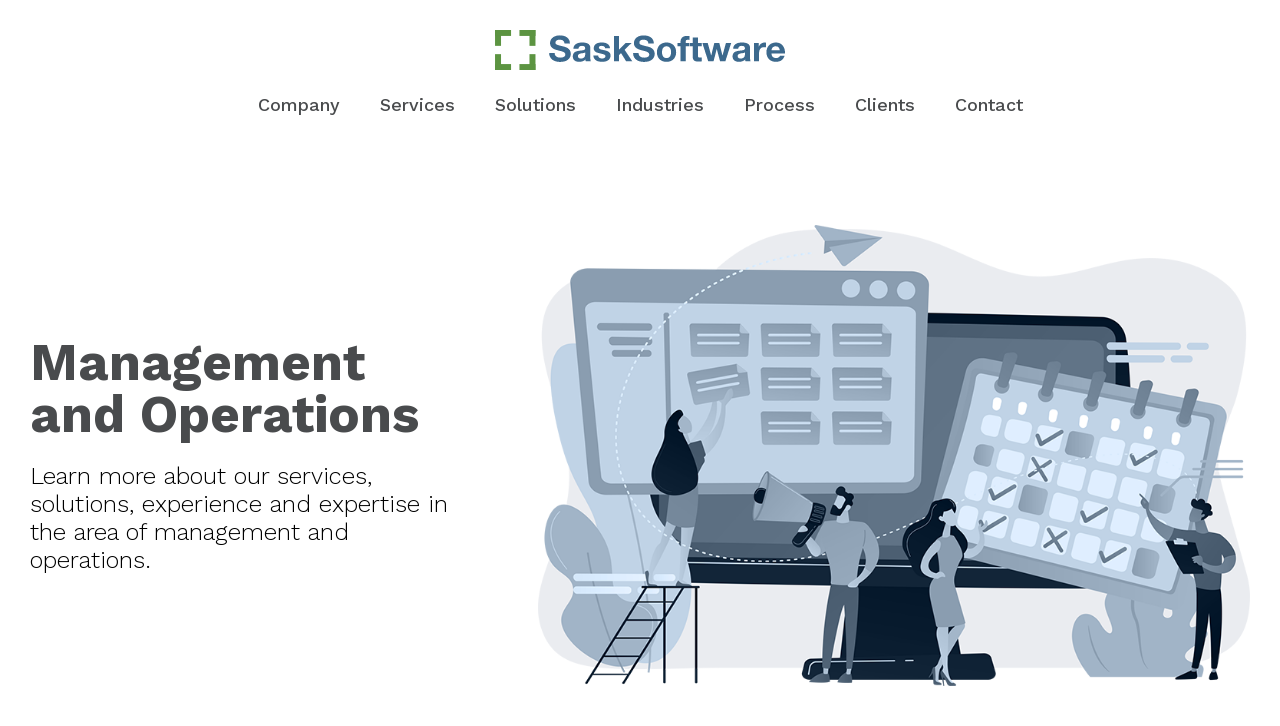

--- FILE ---
content_type: text/html; charset=utf-8
request_url: https://saskatchewansoftware.com/menu/solutions/saskatchewan-management-and-operations.html
body_size: 17846
content:

<!DOCTYPE html>
<html xmlns="http://www.w3.org/1999/xhtml" xml:lang="en-gb" lang="en-gb" >

<head>

<meta http-equiv="Content-Type" content="text/html; charset=utf-8" />
<meta id="meta" name="viewport" content="width=device-width; initial-scale=1.0" />

<base href="https://saskatchewansoftware.com/menu/solutions/saskatchewan-management-and-operations.html" />
	<meta http-equiv="content-type" content="text/html; charset=utf-8" />
	<meta name="keywords" content="Saskatchewan Custom Software Developer, Saskatchewan Custom Software Development, Saskatchewan Custom Software Company" />
	<meta name="author" content="Super User" />
	<meta name="description" content="Saskatchewan Software Services specializes in custom software development, software consulting, management, integration, support and many other software related services for businesses and organizations across the province." />
	<meta name="generator" content="Joomla! - Open Source Content Management" />
	<title>Saskatchewan Software | Software Development, Solutions and Services - Saskatchewan Management and Operations</title>
	<link href="/favicon.ico" rel="shortcut icon" type="image/vnd.microsoft.icon" />
	<link href="/components/com_formmaker/views/formmaker/tmpl/jquery-ui-spinner.css" rel="stylesheet" type="text/css" />
	<link href="/media/system/css/calendar-jos.css?e3ff6b229d4edad0c84d50d33e5f840f" rel="stylesheet" title="Green" media="all" type="text/css" />
	<script type="application/json" class="joomla-script-options new">{"csrf.token":"bbc282ff6cc6db0538e6c6b86f33d7a1","system.paths":{"root":"","base":""}}</script>
	<script src="/media/jui/js/jquery.min.js?e3ff6b229d4edad0c84d50d33e5f840f" type="text/javascript"></script>
	<script src="/media/jui/js/jquery-noconflict.js?e3ff6b229d4edad0c84d50d33e5f840f" type="text/javascript"></script>
	<script src="/media/jui/js/jquery-migrate.min.js?e3ff6b229d4edad0c84d50d33e5f840f" type="text/javascript"></script>
	<script src="/media/system/js/caption.js?e3ff6b229d4edad0c84d50d33e5f840f" type="text/javascript"></script>
	<script src="/components/com_formmaker/views/formmaker/tmpl/wdform.js" type="text/javascript"></script>
	<script src="/components/com_formmaker/views/formmaker/tmpl/jquery-ui.js" type="text/javascript"></script>
	<script src="/components/com_formmaker/views/formmaker/tmpl/noconflict.js" type="text/javascript"></script>
	<script src="/components/com_formmaker/views/formmaker/tmpl/if_gmap.js" type="text/javascript"></script>
	<script src="/components/com_formmaker/views/formmaker/tmpl/min.js" type="text/javascript"></script>
	<script src="/components/com_formmaker/views/formmaker/tmpl/file-upload.js" type="text/javascript"></script>
	<script src="https://maps.google.com/maps/api/js?sensor=false" type="text/javascript"></script>
	<script src="/media/system/js/mootools-core.js?e3ff6b229d4edad0c84d50d33e5f840f" type="text/javascript"></script>
	<script src="/media/system/js/core.js?e3ff6b229d4edad0c84d50d33e5f840f" type="text/javascript"></script>
	<script src="/media/system/js/mootools-more.js?e3ff6b229d4edad0c84d50d33e5f840f" type="text/javascript"></script>
	<script src="/media/system/js/calendar.js?e3ff6b229d4edad0c84d50d33e5f840f" type="text/javascript"></script>
	<script src="/media/system/js/calendar-setup.js?e3ff6b229d4edad0c84d50d33e5f840f" type="text/javascript"></script>
	<script src="/components/com_formmaker/views/formmaker/tmpl/main_div.js" type="text/javascript"></script>
	<script type="text/javascript">
jQuery(window).on('load',  function() {
				new JCaption('img.caption');
			});jQuery(function($) {
			 $('.hasTip').each(function() {
				var title = $(this).attr('title');
				if (title) {
					var parts = title.split('::', 2);
					var mtelement = document.id(this);
					mtelement.store('tip:title', parts[0]);
					mtelement.store('tip:text', parts[1]);
				}
			});
			var JTooltips = new Tips($('.hasTip').get(), {"maxTitleChars": 50,"fixed": false});
		});Calendar._DN = ["Sunday","Monday","Tuesday","Wednesday","Thursday","Friday","Saturday","Sunday"]; Calendar._SDN = ["Sun","Mon","Tue","Wed","Thu","Fri","Sat","Sun"]; Calendar._FD = 0; Calendar._MN = ["January","February","March","April","May","June","July","August","September","October","November","December"]; Calendar._SMN = ["Jan","Feb","Mar","Apr","May","Jun","Jul","Aug","Sep","Oct","Nov","Dec"]; Calendar._TT = {"INFO":"About the Calendar","ABOUT":"DHTML Date\/Time Selector\n(c) dynarch.com 20022005 \/ Author: Mihai Bazon\nFor latest version visit: http:\/\/www.dynarch.com\/projects\/calendar\/\nDistributed under GNU LGPL.  See http:\/\/gnu.org\/licenses\/lgpl.html for details.\n\nDate selection:\n- Use the \u00ab and \u00bb buttons to select year\n- Use the < and > buttons to select month\n- Hold mouse button on any of the buttons above for faster selection.","ABOUT_TIME":"\n\nTime selection:\n Click on any of the time parts to increase it\n or Shiftclick to decrease it\n or click and drag for faster selection.","PREV_YEAR":"Select to move to the previous year. Select and hold for a list of years.","PREV_MONTH":"Select to move to the previous month. Select and hold for a list of the months.","GO_TODAY":"Go to today","NEXT_MONTH":"Select to move to the next month. Select and hold for a list of the months.","SEL_DATE":"Select a date.","DRAG_TO_MOVE":"Drag to move.","PART_TODAY":" Today ","DAY_FIRST":"Display %s first","WEEKEND":"0,6","CLOSE":"Close","TODAY":"Today","TIME_PART":"(Shift-)Select or Drag to change the value.","DEF_DATE_FORMAT":"%Y%m%d","TT_DATE_FORMAT":"%a, %b %e","WK":"wk","TIME":"Time:"};
	</script>


<link rel="stylesheet" href="/templates/system/css/system.css" type="text/css" />
<link rel="stylesheet" href="/templates/system/css/general.css" type="text/css" />
<link rel="stylesheet" href="/templates/numacorp/css/template.css" type="text/css" />

<script type="text/javascript">

function closeMsg() {
	document.getElementById("closeMsg").style.display = "none";
}

function toggleMenu() {
  jQuery("#mainMenu").toggleClass("show");
	jQuery("#openMenu").toggleClass("open");
	jQuery("#btn").toggleClass("active");
	if (jQuery("#menuTitle").html() == "menu")
		jQuery("#menuTitle").html("close");
	else
	  jQuery("#menuTitle").html("menu");
}

jQuery(document).ready(function() {
  jQuery(".mobile-menu ul ul").hide();
	jQuery(".separator").click(function() {
		jQuery(this).next().slideToggle(300);
	});
});

</script>
  
<!-- Google tag (gtag.js) --> <script async src=https://www.googletagmanager.com/gtag/js?id=G-JYR01L3WNB></script> <script> window.dataLayer = window.dataLayer || []; function gtag(){dataLayer.push(arguments);} gtag('js', new Date()); gtag('config', 'G-JYR01L3WNB'); </script>

<link rel="preconnect" href="https://fonts.googleapis.com">
<link rel="preconnect" href="https://fonts.gstatic.com" crossorigin>
<link href="https://fonts.googleapis.com/css2?family=Work+Sans:ital,wght@0,300;0,400;0,500;0,600;0,700;1,300;1,400;1,500;1,600;1,700&display=swap" rel="stylesheet">

</head>

<body>

<div class="mobile">
	<div id="openMenu" onclick="toggleMenu()">
    <div id="btn">
      <div class="icon"></div>
    </div>
  </div>
  <div id="mainMenu">
    		<div class="moduletable">
						<ul class="nav menu mobile-menu mod-list">
<li class="item-121"><a href="/menu/company.html" >Company</a></li><li class="item-122"><a href="/menu/services.html" >Services</a></li><li class="item-123 alias-parent-active"><a href="/menu/solutions.html" >Solutions</a></li><li class="item-124"><a href="/menu/process.html" >Process</a></li><li class="item-125"><a href="/menu/clients.html" >Clients</a></li><li class="item-126"><a href="/menu/contact.html" >Contact</a></li><li class="item-127"><a href="/group.html" >Group</a></li><li class="item-128"><a href="/faq.html" >FAQ</a></li><li class="item-129"><a href="/updates.html" >Updates</a></li><li class="item-130"><a href="/resources.html" >Resources</a></li><li class="item-131"><a href="/experience.html" >Experience</a></li><li class="item-132"><a href="/complete.html" >Complete</a></li><li class="item-133"><a href="/careers.html" >Careers</a></li></ul>
		</div>
	
	</div>
</div>

<header>

  <div class="moduletable_logo">
    <div class="custom_logo">
      <a class="logo" href="/">
      <svg version="1.1" id="Layer_1" xmlns="http://www.w3.org/2000/svg" xmlns:xlink="http://www.w3.org/1999/xlink" x="0px" y="0px"
      width="289.815px" height="40.417px" viewBox="0 0 289.815 40.417" enable-background="new 0 0 289.815 40.417"
      xml:space="preserve">
      <g>
      <g>
      <path fill="#3C698D" d="M60.052,25.376c0.311,0.599,0.724,1.084,1.239,1.456c0.515,0.372,1.12,0.646,1.815,0.826
          c0.695,0.179,1.413,0.27,2.156,0.27c0.503,0,1.042-0.042,1.617-0.126c0.575-0.084,1.114-0.246,1.617-0.485
          c0.503-0.239,0.922-0.569,1.258-0.989c0.335-0.418,0.503-0.952,0.503-1.599c0-0.695-0.222-1.258-0.665-1.689
          c-0.443-0.431-1.024-0.791-1.743-1.078c-0.718-0.288-1.533-0.54-2.443-0.755s-1.833-0.455-2.767-0.719
          c-0.959-0.239-1.893-0.533-2.803-0.88c-0.911-0.347-1.725-0.796-2.444-1.348c-0.718-0.551-1.3-1.239-1.743-2.066
          c-0.443-0.827-0.665-1.827-0.665-3c0-1.318,0.281-2.462,0.844-3.432s1.299-1.779,2.21-2.426c0.91-0.646,1.94-1.125,3.091-1.438
          c1.149-0.311,2.299-0.467,3.45-0.467c1.341,0,2.629,0.149,3.863,0.449c1.233,0.3,2.33,0.785,3.288,1.455
          c0.958,0.671,1.719,1.527,2.282,2.569c0.563,1.042,0.845,2.306,0.845,3.792h-5.462c-0.048-0.767-0.21-1.402-0.485-1.905
          c-0.275-0.503-0.641-0.898-1.096-1.186s-0.976-0.49-1.563-0.611c-0.587-0.119-1.228-0.179-1.922-0.179
          c-0.456,0-0.911,0.048-1.366,0.144c-0.456,0.096-0.869,0.264-1.24,0.503c-0.372,0.24-0.677,0.539-0.916,0.898
          c-0.24,0.36-0.359,0.815-0.359,1.365c0,0.504,0.095,0.911,0.288,1.222c0.191,0.312,0.569,0.599,1.132,0.862
          c0.563,0.264,1.341,0.527,2.336,0.791c0.994,0.264,2.294,0.599,3.898,1.006c0.479,0.096,1.145,0.27,1.995,0.521
          c0.85,0.251,1.694,0.653,2.533,1.204c0.838,0.551,1.563,1.288,2.174,2.21s0.916,2.102,0.916,3.54c0,1.174-0.228,2.264-0.683,3.27
          s-1.132,1.875-2.03,2.605c-0.898,0.731-2.013,1.3-3.342,1.707c-1.33,0.407-2.869,0.611-4.618,0.611
          c-1.414,0-2.786-0.174-4.115-0.521c-1.33-0.347-2.503-0.893-3.522-1.635c-1.018-0.742-1.827-1.689-2.425-2.839
          c-0.599-1.15-0.887-2.516-0.863-4.097h5.462C59.584,24.046,59.74,24.777,60.052,25.376z"/>
      <path fill="#3C698D" d="M79.205,15.853c0.527-0.791,1.198-1.425,2.012-1.905c0.814-0.479,1.731-0.82,2.749-1.024
          c1.019-0.203,2.042-0.305,3.073-0.305c0.934,0,1.88,0.066,2.839,0.198c0.958,0.132,1.833,0.389,2.623,0.772
          c0.791,0.384,1.438,0.917,1.94,1.599c0.503,0.683,0.755,1.587,0.755,2.713v9.667c0,0.839,0.048,1.641,0.144,2.408
          c0.096,0.767,0.263,1.342,0.503,1.725h-5.175c-0.096-0.288-0.174-0.581-0.233-0.881c-0.06-0.299-0.103-0.604-0.126-0.917
          c-0.815,0.839-1.773,1.426-2.875,1.761c-1.102,0.335-2.228,0.503-3.377,0.503c-0.887,0-1.713-0.108-2.48-0.323
          c-0.767-0.216-1.438-0.551-2.013-1.006c-0.574-0.455-1.023-1.03-1.347-1.725c-0.323-0.695-0.485-1.521-0.485-2.479
          c0-1.054,0.185-1.923,0.557-2.605c0.371-0.683,0.851-1.228,1.438-1.635c0.587-0.407,1.258-0.712,2.013-0.917
          c0.754-0.203,1.514-0.365,2.281-0.485c0.767-0.12,1.521-0.216,2.265-0.288c0.742-0.072,1.401-0.18,1.976-0.324
          c0.575-0.144,1.03-0.353,1.366-0.628c0.335-0.275,0.491-0.677,0.467-1.204c0-0.551-0.09-0.988-0.27-1.312s-0.42-0.575-0.719-0.755
          c-0.3-0.18-0.647-0.299-1.042-0.359c-0.395-0.06-0.821-0.09-1.276-0.09c-1.006,0-1.796,0.216-2.372,0.647
          c-0.575,0.432-0.911,1.15-1.006,2.156h-5.103C78.378,17.638,78.677,16.644,79.205,15.853z M89.284,23.058
          c-0.323,0.108-0.67,0.198-1.042,0.27c-0.372,0.072-0.761,0.132-1.167,0.18c-0.408,0.048-0.815,0.108-1.222,0.18
          c-0.383,0.072-0.761,0.167-1.132,0.287c-0.372,0.12-0.695,0.282-0.97,0.485c-0.276,0.204-0.498,0.461-0.665,0.772
          c-0.168,0.312-0.251,0.707-0.251,1.186c0,0.455,0.083,0.838,0.251,1.15c0.167,0.312,0.396,0.557,0.683,0.737
          c0.288,0.18,0.623,0.305,1.007,0.377c0.382,0.072,0.778,0.108,1.186,0.108c1.005,0,1.784-0.167,2.335-0.503
          c0.551-0.335,0.958-0.737,1.222-1.204c0.263-0.467,0.425-0.94,0.485-1.419c0.059-0.479,0.09-0.862,0.09-1.15v-1.904
          C89.877,22.801,89.608,22.95,89.284,23.058z"/>
      <path fill="#3C698D" d="M103.443,27.083c0.228,0.396,0.521,0.719,0.88,0.97c0.359,0.252,0.773,0.438,1.24,0.557
          c0.467,0.12,0.952,0.18,1.456,0.18c0.359,0,0.736-0.042,1.132-0.126c0.396-0.083,0.755-0.216,1.078-0.395
          c0.324-0.179,0.593-0.419,0.809-0.719c0.215-0.299,0.323-0.677,0.323-1.132c0-0.767-0.509-1.341-1.527-1.725
          c-1.018-0.383-2.438-0.767-4.258-1.15c-0.743-0.167-1.467-0.365-2.174-0.593c-0.707-0.228-1.336-0.526-1.886-0.898
          c-0.551-0.371-0.995-0.838-1.33-1.401c-0.336-0.563-0.503-1.251-0.503-2.066c0-1.198,0.234-2.18,0.701-2.947
          c0.467-0.766,1.084-1.371,1.851-1.815c0.766-0.443,1.628-0.754,2.587-0.935c0.958-0.179,1.94-0.269,2.946-0.269
          c1.006,0,1.982,0.096,2.929,0.288c0.946,0.192,1.791,0.515,2.534,0.97c0.742,0.455,1.359,1.06,1.851,1.814
          c0.491,0.755,0.784,1.707,0.88,2.857h-4.851c-0.072-0.982-0.444-1.646-1.114-1.995c-0.671-0.347-1.462-0.521-2.372-0.521
          c-0.288,0-0.6,0.018-0.935,0.054s-0.641,0.114-0.916,0.233c-0.275,0.12-0.509,0.294-0.701,0.521
          c-0.192,0.228-0.288,0.533-0.288,0.916c0,0.456,0.167,0.827,0.503,1.114c0.335,0.288,0.772,0.521,1.312,0.701
          s1.156,0.341,1.851,0.485c0.695,0.144,1.401,0.3,2.12,0.467c0.743,0.167,1.467,0.372,2.174,0.611
          c0.706,0.24,1.335,0.557,1.886,0.952c0.551,0.396,0.994,0.887,1.33,1.474c0.335,0.587,0.503,1.312,0.503,2.174
          c0,1.221-0.246,2.246-0.736,3.072c-0.492,0.826-1.132,1.491-1.922,1.994c-0.791,0.503-1.695,0.857-2.713,1.06
          c-1.018,0.204-2.055,0.306-3.108,0.306c-1.078,0-2.133-0.108-3.162-0.323c-1.03-0.216-1.947-0.575-2.749-1.078
          c-0.803-0.503-1.462-1.167-1.977-1.995c-0.515-0.826-0.796-1.862-0.844-3.108h4.851C103.101,26.214,103.215,26.687,103.443,27.083
          z"/>
      <path fill="#3C698D" d="M124.015,6.042v13.764l6.433-6.685h6.037l-7.007,6.828l7.798,11.751h-6.181l-5.103-8.301l-1.977,1.904
          v6.397h-5.103V6.042H124.015z"/>
      <path fill="#3C698D" d="M143.923,25.376c0.312,0.599,0.725,1.084,1.24,1.456c0.515,0.372,1.12,0.646,1.815,0.826
          c0.694,0.179,1.413,0.27,2.156,0.27c0.503,0,1.042-0.042,1.617-0.126c0.575-0.084,1.114-0.246,1.617-0.485
          c0.503-0.239,0.922-0.569,1.258-0.989c0.335-0.418,0.502-0.952,0.502-1.599c0-0.695-0.221-1.258-0.665-1.689
          s-1.024-0.791-1.742-1.078c-0.719-0.288-1.534-0.54-2.444-0.755c-0.911-0.215-1.833-0.455-2.767-0.719
          c-0.958-0.239-1.893-0.533-2.803-0.88c-0.911-0.347-1.725-0.796-2.443-1.348c-0.719-0.551-1.3-1.239-1.743-2.066
          c-0.444-0.827-0.665-1.827-0.665-3c0-1.318,0.281-2.462,0.844-3.432s1.299-1.779,2.21-2.426c0.91-0.646,1.94-1.125,3.09-1.438
          c1.15-0.311,2.3-0.467,3.451-0.467c1.341,0,2.628,0.149,3.862,0.449c1.234,0.3,2.33,0.785,3.288,1.455
          c0.958,0.671,1.719,1.527,2.282,2.569c0.563,1.042,0.844,2.306,0.844,3.792h-5.462c-0.048-0.767-0.209-1.402-0.485-1.905
          s-0.641-0.898-1.096-1.186s-0.976-0.49-1.563-0.611c-0.588-0.119-1.228-0.179-1.922-0.179c-0.456,0-0.911,0.048-1.366,0.144
          c-0.456,0.096-0.868,0.264-1.24,0.503c-0.372,0.24-0.677,0.539-0.917,0.898c-0.24,0.36-0.359,0.815-0.359,1.365
          c0,0.504,0.095,0.911,0.288,1.222c0.191,0.312,0.569,0.599,1.132,0.862c0.563,0.264,1.341,0.527,2.335,0.791
          c0.994,0.264,2.293,0.599,3.899,1.006c0.479,0.096,1.144,0.27,1.995,0.521c0.85,0.251,1.694,0.653,2.533,1.204
          c0.838,0.551,1.563,1.288,2.174,2.21c0.611,0.922,0.917,2.102,0.917,3.54c0,1.174-0.229,2.264-0.683,3.27
          c-0.456,1.006-1.132,1.875-2.031,2.605c-0.898,0.731-2.012,1.3-3.341,1.707c-1.33,0.407-2.87,0.611-4.618,0.611
          c-1.414,0-2.785-0.174-4.114-0.521c-1.33-0.347-2.504-0.893-3.522-1.635c-1.018-0.742-1.827-1.689-2.425-2.839
          c-0.599-1.15-0.887-2.516-0.863-4.097h5.462C143.456,24.046,143.612,24.777,143.923,25.376z"/>
      <path fill="#3C698D" d="M162.501,18.386c0.455-1.209,1.102-2.24,1.94-3.09s1.844-1.51,3.019-1.977
          c1.173-0.467,2.491-0.701,3.953-0.701c1.461,0,2.785,0.233,3.971,0.701c1.186,0.467,2.198,1.126,3.037,1.977
          c0.838,0.851,1.485,1.881,1.941,3.09c0.455,1.21,0.682,2.558,0.682,4.043c0,1.486-0.228,2.827-0.682,4.025
          c-0.456,1.198-1.103,2.222-1.941,3.072c-0.839,0.851-1.851,1.504-3.037,1.958c-1.186,0.455-2.51,0.683-3.971,0.683
          c-1.462,0-2.78-0.228-3.953-0.683c-1.174-0.455-2.18-1.107-3.019-1.958c-0.838-0.85-1.485-1.875-1.94-3.072
          s-0.683-2.539-0.683-4.025C161.819,20.944,162.046,19.596,162.501,18.386z M167.137,24.603c0.144,0.707,0.389,1.342,0.736,1.905
          s0.809,1.012,1.384,1.348c0.574,0.336,1.293,0.503,2.156,0.503c0.863,0,1.587-0.167,2.174-0.503
          c0.587-0.335,1.054-0.785,1.401-1.348c0.348-0.563,0.593-1.198,0.737-1.905c0.144-0.707,0.216-1.431,0.216-2.174
          c0-0.742-0.072-1.474-0.216-2.192c-0.144-0.719-0.389-1.353-0.737-1.904c-0.347-0.551-0.814-1-1.401-1.348
          c-0.587-0.347-1.311-0.521-2.174-0.521c-0.862,0-1.582,0.174-2.156,0.521c-0.575,0.347-1.037,0.796-1.384,1.348
          s-0.593,1.186-0.736,1.904c-0.144,0.719-0.216,1.45-0.216,2.192C166.921,23.172,166.993,23.896,167.137,24.603z"/>
      <path fill="#3C698D" d="M182.41,16.536v-3.414h3.054v-1.437c0-1.653,0.515-3.006,1.545-4.062c1.03-1.053,2.587-1.581,4.672-1.581
          c0.455,0,0.91,0.018,1.365,0.054c0.455,0.036,0.898,0.066,1.33,0.09v3.809c-0.6-0.072-1.222-0.107-1.869-0.107
          c-0.695,0-1.192,0.162-1.491,0.485c-0.3,0.324-0.449,0.869-0.449,1.635v1.114h3.521v3.414h-3.521v15.165h-5.103V16.536H182.41z"/>
      <path fill="#3C698D" d="M206.523,13.122v3.414h-3.738v9.2c0,0.862,0.144,1.437,0.431,1.725c0.288,0.288,0.863,0.432,1.725,0.432
          c0.288,0,0.563-0.012,0.826-0.036s0.515-0.06,0.755-0.108v3.953c-0.432,0.072-0.912,0.119-1.438,0.144
          c-0.527,0.023-1.042,0.036-1.545,0.036c-0.79,0-1.54-0.054-2.246-0.162c-0.707-0.108-1.33-0.317-1.869-0.629
          c-0.54-0.311-0.965-0.754-1.276-1.33c-0.312-0.575-0.468-1.33-0.468-2.264v-10.96h-3.09v-3.414h3.09v-5.57h5.104v5.57H206.523z"/>
      <path fill="#3C698D" d="M224.957,31.701l-3.307-12.47h-0.071l-3.163,12.47h-5.283l-5.893-18.579h5.39l3.414,12.614h0.071
          l3.091-12.614h4.958l3.163,12.578h0.071l3.414-12.578h5.247l-5.858,18.579H224.957z"/>
      <path fill="#3C698D" d="M238.899,15.853c0.527-0.791,1.198-1.425,2.013-1.905c0.814-0.479,1.73-0.82,2.749-1.024
          c1.018-0.203,2.042-0.305,3.072-0.305c0.934,0,1.881,0.066,2.84,0.198c0.958,0.132,1.832,0.389,2.623,0.772
          c0.791,0.384,1.437,0.917,1.94,1.599c0.503,0.683,0.754,1.587,0.754,2.713v9.667c0,0.839,0.049,1.641,0.145,2.408
          c0.096,0.767,0.264,1.342,0.503,1.725h-5.175c-0.097-0.288-0.174-0.581-0.233-0.881c-0.061-0.299-0.103-0.604-0.126-0.917
          c-0.815,0.839-1.773,1.426-2.875,1.761c-1.103,0.335-2.228,0.503-3.378,0.503c-0.887,0-1.713-0.108-2.479-0.323
          c-0.768-0.216-1.438-0.551-2.012-1.006c-0.576-0.455-1.024-1.03-1.348-1.725c-0.324-0.695-0.486-1.521-0.486-2.479
          c0-1.054,0.186-1.923,0.558-2.605c0.371-0.683,0.851-1.228,1.438-1.635c0.586-0.407,1.257-0.712,2.013-0.917
          c0.754-0.203,1.515-0.365,2.281-0.485c0.766-0.12,1.521-0.216,2.264-0.288c0.743-0.072,1.402-0.18,1.977-0.324
          c0.575-0.144,1.03-0.353,1.366-0.628c0.335-0.275,0.49-0.677,0.466-1.204c0-0.551-0.088-0.988-0.269-1.312
          c-0.18-0.323-0.419-0.575-0.718-0.755c-0.301-0.18-0.647-0.299-1.043-0.359c-0.396-0.06-0.821-0.09-1.275-0.09
          c-1.007,0-1.798,0.216-2.372,0.647c-0.574,0.432-0.91,1.15-1.006,2.156h-5.103C238.073,17.638,238.373,16.644,238.899,15.853z
            M248.979,23.058c-0.323,0.108-0.671,0.198-1.042,0.27c-0.372,0.072-0.761,0.132-1.169,0.18c-0.406,0.048-0.813,0.108-1.221,0.18
          c-0.383,0.072-0.761,0.167-1.133,0.287c-0.371,0.12-0.694,0.282-0.97,0.485c-0.275,0.204-0.497,0.461-0.664,0.772
          c-0.168,0.312-0.252,0.707-0.252,1.186c0,0.455,0.084,0.838,0.252,1.15c0.167,0.312,0.395,0.557,0.682,0.737
          c0.288,0.18,0.623,0.305,1.007,0.377c0.383,0.072,0.778,0.108,1.187,0.108c1.006,0,1.784-0.167,2.335-0.503
          c0.551-0.335,0.958-0.737,1.222-1.204c0.264-0.467,0.426-0.94,0.486-1.419c0.059-0.479,0.088-0.862,0.088-1.15v-1.904
          C249.573,22.801,249.304,22.95,248.979,23.058z"/>
      <path fill="#3C698D" d="M263.694,13.122v3.45h0.072c0.239-0.575,0.563-1.107,0.971-1.599c0.407-0.491,0.874-0.91,1.401-1.257
          s1.09-0.617,1.689-0.809c0.598-0.191,1.222-0.288,1.868-0.288c0.335,0,0.706,0.06,1.114,0.18v4.743
          c-0.24-0.047-0.527-0.089-0.862-0.125c-0.336-0.036-0.659-0.054-0.971-0.054c-0.935,0-1.726,0.156-2.372,0.467
          c-0.646,0.312-1.167,0.737-1.563,1.276s-0.679,1.168-0.846,1.887c-0.168,0.719-0.251,1.498-0.251,2.335v8.374h-5.103V13.122
          H263.694z"/>
      <path fill="#3C698D" d="M277.638,27.245c0.767,0.743,1.869,1.114,3.307,1.114c1.029,0,1.916-0.257,2.659-0.773
          c0.741-0.515,1.197-1.06,1.364-1.635h4.493c-0.719,2.228-1.821,3.822-3.307,4.779c-1.485,0.959-3.282,1.438-5.391,1.438
          c-1.461,0-2.779-0.233-3.952-0.701c-1.174-0.467-2.168-1.132-2.982-1.995c-0.815-0.862-1.444-1.892-1.888-3.09
          c-0.442-1.198-0.664-2.516-0.664-3.953c0-1.389,0.228-2.683,0.683-3.881c0.455-1.198,1.102-2.233,1.94-3.108
          c0.838-0.875,1.839-1.563,3.001-2.066c1.161-0.503,2.449-0.754,3.862-0.754c1.581,0,2.959,0.305,4.134,0.916
          c1.173,0.611,2.138,1.432,2.892,2.462c0.755,1.03,1.3,2.205,1.636,3.521c0.335,1.318,0.454,2.695,0.358,4.133H276.38
          C276.452,25.304,276.871,26.502,277.638,27.245z M283.405,17.47c-0.61-0.671-1.539-1.006-2.785-1.006
          c-0.814,0-1.491,0.138-2.029,0.413c-0.54,0.275-0.972,0.617-1.294,1.024c-0.324,0.407-0.552,0.839-0.683,1.293
          c-0.133,0.455-0.21,0.862-0.234,1.222h8.301C284.441,19.123,284.016,18.141,283.405,17.47z"/>
      </g>
      <g>
      <g>
          <rect x="34.428" y="24.401" fill="#5C9441" width="5.989" height="16.016"/>
          <rect x="24.401" y="34.428" fill="#5C9441" width="16.016" height="5.989"/>
      </g>
      <g>
          <rect fill="#5C9441" width="5.989" height="16.016"/>
          <rect fill="#5C9441" width="16.016" height="5.989"/>
      </g>
      <g>
          <rect x="24.401" fill="#5C9441" width="16.016" height="5.989"/>
          <rect x="34.428" fill="#5C9441" width="5.989" height="16.016"/>
      </g>
      <g>
          <rect y="34.428" fill="#5C9441" width="16.016" height="5.989"/>
          <rect y="24.401" fill="#5C9441" width="5.989" height="16.016"/>
      </g>
      </g>
      </g>
      </svg>
      </a>
    </div>
  </div>

  		<div class="moduletable_menu">
						<ul class="nav menu main-menu mod-list">
<li class="item-115"><a href="/menu/company.html" >Company</a></li><li class="item-116 parent"><a href="/menu/services.html" >Services</a></li><li class="item-117 parent"><a href="/menu/solutions.html" >Solutions</a></li><li class="item-134 parent"><a href="/menu/industries.html" >Industries</a></li><li class="item-118"><a href="/menu/process.html" >Process</a></li><li class="item-119"><a href="/menu/clients.html" >Clients</a></li><li class="item-120"><a href="/menu/contact.html" >Contact</a></li></ul>
		</div>
			<div class="moduletable_logo">
						

<div class="custom_logo"  >
	                                   </div>
		</div>
	

</header>



<div class="content-wrapper">
  <div class="content">
    <div class="item-page" itemscope itemtype="https://schema.org/Article">
	<meta itemprop="inLanguage" content="en-GB" />
	
		
						
		
	
	
		
								<div itemprop="articleBody">
		<div class="banner">
<div class="text">
<h1>Management and Operations</h1>
<p>Learn more about our services, solutions, experience and expertise in the area of management and operations.</p>
</div>
<div class="image"><img src="/images/management-and-operations-page.png" alt="SaskSoftware - Management and Operations" /></div>
</div>
<div class="right-image">
<div>
<p class="larger">Over the past 20 years, we have worked with management and staff across multiple businesses and organizations to design and develop custom software systems and applications to automate, streamline and manage all aspects of administrations, management and operations.</p>
</div>
<div>
<h5>Solutions</h5>
<ul class="col2">
<li>Custom Management Systems</li>
<li>Modular Management Systems</li>
<li>Software Systems Integration</li>
<li>Custom Designed ERP Systems</li>
<li>ERP Deployment and Support</li>
<li>Business Automation Solutions</li>
<li>Process Automation Solutions</li>
<li>Workflow Automation Solutions</li>
<li>Business Software Consulting</li>
<li>Software Service and Support</li>
<li>And Much More...</li>
</ul>
</div>
</div>
		<div class="moduletable_section">
							<h1>More Solutions</h1>
						

<div class="custom_section"  >
	<div class="grid col2 left">
<div class="grid-item shadow">
<h3>Management and Operations</h3>
<ul class="checkmark col2">
<li>Custom Management Systems</li>
<li>Modular Management Systems</li>
<li>Software Systems Integration</li>
<li>Custom Designed ERP Systems</li>
<li>ERP Deployment and Support</li>
<li>Business Automation Solutions</li>
<li>Process Automation Solutions</li>
<li>Workflow Automation Solutions</li>
<li>Business Software Consulting</li>
<li>Software Service and Support</li>
</ul>
<div class="button-wrapper"><a class="button" href="/menu/solutions/saskatchewan-management-and-operations.html">Learn More</a></div>
</div>
<div class="grid-item shadow">
<h3>Forms, Records, and Documents</h3>
<ul class="checkmark col2">
<li>Custom Forms and Reports</li>
<li>Document Management</li>
<li>Online and Mobile Access</li>
<li>Cloud Based</li>
<li>Central Database</li>
<li>Information Flow Management</li>
<li>Submission Controls</li>
<li>Submission Reports</li>
<li>User Permissions</li>
<li>Secured Storage</li>
</ul>
<div class="button-wrapper"><a class="button" href="/menu/solutions/saskatchewan-forms,-records,-and-documents.html">Learn More</a></div>
</div>
<div class="grid-item shadow">
<h3>Project Management</h3>
<ul class="checkmark col2">
<li>Project Profile</li>
<li>Live Dashboard</li>
<li>Costs Tracking</li>
<li>Resource Management</li>
<li>Progress Report</li>
<li>Active Job Board</li>
<li>Bulletin Board</li>
<li>Employee Scheduling</li>
<li>Equipment Assignment</li>
<li>Materials Assignment</li>
<li>Quality Control</li>
<li>Forms and Records</li>
<li>Files and Images</li>
<li>Custom Reports</li>
</ul>
<div class="button-wrapper"><a class="button" href="/menu/solutions/saskatchewan-project-management.html">Learn More</a></div>
</div>
<div class="grid-item shadow">
<h3>Employee Management (HRM)</h3>
<ul class="checkmark col2">
<li>Employee Profiles</li>
<li>Positions and Rates</li>
<li>Access Permissions</li>
<li>Scheduling and Assignment</li>
<li>New Hire Onboarding</li>
<li>New Hire Orientation</li>
<li>Training Records</li>
<li>Licenses, Tickets, and Certificates</li>
<li>Records and Evaluation</li>
<li>Vacations and Timeoff</li>
<li>Timecard Records</li>
<li>Payroll Automation</li>
<li>Files and Images</li>
<li>Custom Reports</li>
</ul>
<div class="button-wrapper"><a class="button" href="/menu/solutions/saskatchewan-employee-management-hrm.html">Learn More</a></div>
</div>
<div class="grid-item shadow">
<h3>Client Relations Management (CRM)</h3>
<ul class="checkmark col2">
<li>Client Management</li>
<li>Client Profile</li>
<li>Work and Billing History</li>
<li>Records and Notes</li>
<li>Communication Records</li>
<li>Business Opportunities</li>
<li>Service Requests</li>
<li>Client Self Service</li>
<li>Service and Support</li>
<li>Records and Reports</li>
</ul>
<div class="button-wrapper"><a class="button" href="/menu/solutions/saskatchewan-client-relations-management-crm.html">Learn More</a></div>
</div>
<div class="grid-item shadow">
<h3>Estimating and Sales Management</h3>
<ul class="checkmark col2">
<li>RFQ Tracking</li>
<li>Opportunity Tracking</li>
<li>Standard Quote Templates</li>
<li>Standard Estimating Forms</li>
<li>Custom Quoting Formulas</li>
<li>Sales Cycle Management</li>
<li>Sales Projections</li>
<li>Sales Personnel Management</li>
<li>Sales Performance</li>
<li>Custom Invoices</li>
</ul>
<div class="button-wrapper"><a class="button" href="/menu/solutions/saskatchewan-estimating-and-sales-management.html">Learn More</a></div>
</div>
<div class="grid-item shadow">
<h3>Reporting and Oversight</h3>
<ul class="checkmark col2">
<li>Custom Live Dashboard</li>
<li>Key Performance Indicators (KPIs)</li>
<li>Key Metrics Overview</li>
<li>Real Time Data and Updates</li>
<li>Centralized Business Intelligence</li>
<li>Critical Functions Monitoring</li>
<li>Custom Built Reports</li>
<li>Custom Notifications</li>
<li>Active and Passive Data</li>
<li>Data Export and Integration</li>
</ul>
<div class="button-wrapper"><a class="button" href="/menu/solutions/saskatchewan-reporting-and-oversight.html">Learn More</a></div>
</div>
<div class="grid-item shadow">
<h3>Equipment Management</h3>
<ul class="checkmark col2">
<li>Equipment Database</li>
<li>Project/Operator Assignments</li>
<li>Maintenance Schedule</li>
<li>Maintenance/Repair Records</li>
<li>Operator Repair Requests</li>
<li>Operational History</li>
<li>Cost Tracking</li>
<li>Parts and Supplies</li>
<li>Location Tracking</li>
<li>Forms and Records</li>
</ul>
<div class="button-wrapper"><a class="button" href="/menu/solutions/saskatchewan-equipment-management.html">Learn More</a></div>
</div>
<div class="grid-item shadow">
<h3>Safety and Compliance</h3>
<ul class="checkmark col2">
<li>Safety Forms and Records</li>
<li>Safety Documents and Manuals</li>
<li>Safety Policies and Procedures</li>
<li>Government Regulations</li>
<li>Industry Standards</li>
<li>Project Requirements</li>
<li>Incident/Accident Reports</li>
<li>Emergency Response Plans</li>
<li>Incident Investigation</li>
<li>Project Risk Surveys</li>
<li>Inspection Checklists</li>
<li>Site Compliance</li>
</ul>
<div class="button-wrapper"><a class="button" href="/menu/solutions/saskatchewan-safety-and-compliance.html">Learn More</a></div>
</div>
<div class="grid-item shadow">
<h3>Scheduling Systems</h3>
<ul class="checkmark col2">
<li>Employee Availability</li>
<li>Employee Scheduling</li>
<li>Crew/Group Scheduling</li>
<li>Project Scheduling</li>
<li>Day, Week, Month View</li>
<li>Employee and Project View</li>
<li>Calendar or List View</li>
<li>Vacation/Time Off Request</li>
<li>Overtime Controls</li>
<li>Notifications and Alerts</li>
<li>Custom Functions</li>
<li>Custom Rules</li>
</ul>
<div class="button-wrapper"><a class="button" href="/menu/solutions/saskatchewan-scheduling-systems.html">Learn More</a></div>
</div>
<div class="grid-item shadow">
<h3>Inventory Management</h3>
<ul class="checkmark col2">
<li>Inventory Database</li>
<li>Stock Control</li>
<li>Pricing and Costs</li>
<li>Location Tracking</li>
<li>Bin Level Controls</li>
<li>Order Tracking</li>
<li>Reorder Notifications</li>
<li>Project Assignment</li>
<li>Inventory Reports</li>
<li>Vendor Database</li>
</ul>
<div class="button-wrapper"><a class="button" href="/menu/solutions/saskatchewan-inventory-management.html">Learn More</a></div>
</div>
<div class="grid-item shadow">
<h3>Timecard System</h3>
<ul class="checkmark col2">
<li>Time In/Out/Break</li>
<li>Job Assignments</li>
<li>Work Schedule</li>
<li>Notifications</li>
<li>Expense and Mileage</li>
<li>GPS and GeoFence</li>
<li>Safety Compliance</li>
<li>Emergency Contact</li>
<li>Supervisor Mode</li>
<li>Payroll Automation</li>
</ul>
<div class="button-wrapper"><a class="button" href="/menu/solutions/saskatchewan-timecard-system.html">Learn More</a></div>
</div>
<div class="grid-item shadow">
<h3>Customer Self Service Portal</h3>
<ul class="checkmark col2">
<li>Client Accounts</li>
<li>Client Dashboard</li>
<li>Permissions Controls</li>
<li>Client Invoices</li>
<li>Online Payments</li>
<li>Client Records</li>
<li>Service Changes</li>
<li>Service Requests</li>
<li>Client Communications</li>
<li>Client Web Forms</li>
</ul>
<div class="button-wrapper"><a class="button" href="/menu/solutions/saskatchewan-customer-self-service-portal.html">Learn More</a></div>
</div>
<div class="grid-item shadow">
<h3>Employee Training</h3>
<ul class="checkmark col2">
<li>Company Policies</li>
<li>Position Training</li>
<li>Work Orientation</li>
<li>Site Orientation</li>
<li>Safety Training</li>
<li>Skills Training</li>
<li>Compliance Reports</li>
<li>Docs and Manuals</li>
<li>Training Materials</li>
<li>Knowledge Bank</li>
</ul>
<div class="button-wrapper"><a class="button" href="/menu/solutions/saskatchewan-employee-training.html">Learn More</a></div>
</div>
<div class="grid-item shadow">
<h3>Cost Control Management</h3>
<ul class="checkmark col2">
<li>Cost Control and Tracking</li>
<li>Custom Cost Areas</li>
<li>Custom Cost Reports</li>
<li>Labour Costs</li>
<li>Material Costs</li>
<li>Supply Costs</li>
<li>Equipment Costs</li>
<li>Contractor Costs</li>
<li>Expense Claims</li>
<li>Cost of Sales</li>
</ul>
<div class="button-wrapper"><a class="button" href="/menu/solutions/saskatchewan-cost-control-management.html">Learn More</a></div>
</div>
<div class="grid-item shadow">
<h3>Registrations and Applications</h3>
<ul class="checkmark col2">
<li>Job Applications</li>
<li>Employee Onboarding</li>
<li>Quote Request</li>
<li>Service Request</li>
<li>Sales Request</li>
<li>Resource Requisition</li>
<li>Scheduling Request</li>
<li>Client Intake</li>
<li>Member Registration</li>
<li>Event Registration</li>
</ul>
<div class="button-wrapper"><a class="button" href="/menu/solutions/saskatchewan-registrations-and-applications.html">Learn More</a></div>
</div>
<div class="grid-item shadow">
<h3>Online Services</h3>
<ul class="checkmark col2">
<li>Online Sales and Orders</li>
<li>Online Quote Request</li>
<li>Online Service Request</li>
<li>Online Service and Support</li>
<li>Online Forms and Records</li>
<li>Online Consultions</li>
<li>Online Scheduling</li>
<li>Online Bill Payments</li>
<li>Online Reports and Statements</li>
<li>Online Training and Testing</li>
</ul>
<div class="button-wrapper"><a class="button" href="/menu/solutions/saskatchewan-online-services.html">Learn More</a></div>
</div>
<div class="grid-item shadow">
<h3>Web Services</h3>
<ul class="checkmark col2">
<li>Website Development</li>
<li>Website Management</li>
<li>Web Applications</li>
<li>Mobile Applications</li>
<li>Web Based Services</li>
<li>Customer Portals</li>
<li>Employee Portals</li>
<li>Custom Intranet</li>
<li>Industry Portals</li>
<li>Public Portals</li>
</ul>
<div class="button-wrapper"><a class="button" href="/menu/solutions/saskatchewan-web-services.html">Learn More</a></div>
</div>
<div class="grid-item shadow">
<h3>R&amp;D, SAAS, Product Development</h3>
<ul class="checkmark col2">
<li>R&amp;D, SAAS, Product Consulting</li>
<li>White Label SAAS Development</li>
<li>White Label Applications</li>
<li>White Label Mobile Apps</li>
<li>White Label ERP Systems</li>
<li>Marketplace Deployment</li>
<li>Marketplace Management</li>
<li>Contract Services and Support</li>
<li>Contract Management</li>
<li>Contract Research and Development</li>
</ul>
<div class="button-wrapper"><a class="button" href="/menu/solutions/saskatchewan-r-d,-saas,-and-product-development.html">Learn More</a></div>
</div>
<div class="grid-item shadow">
<h3>Business Automation</h3>
<ul class="checkmark col2">
<li>Process Automation</li>
<li>Workflow Automation</li>
<li>Adminsitrative Automation</li>
<li>Operational Automation</li>
<li>Management Automation</li>
<li>Human Resource Automation</li>
<li>Sales and Marketing Automation</li>
<li>Compliance Automation</li>
<li>Customer Service Automation</li>
<li>Information Flow Automation</li>
</ul>
<div class="button-wrapper"><a class="button" href="/menu/solutions/saskatchewan-business-automation.html">Learn More</a></div>
</div>
<div class="grid-item shadow">
<h3>Digital Transformation</h3>
<ul class="checkmark col2">
<li>Digital Transformation Plan</li>
<li>Business Process Automation</li>
<li>Data Centric Business Model</li>
<li>Total Data Integration</li>
<li>Cloud Based Computing</li>
<li>Digital Information Flow</li>
<li>Business Automation</li>
<li>Management Software</li>
<li>Hardware and Network</li>
<li>Redundancy and Security</li>
</ul>
<div class="button-wrapper"><a class="button" href="/menu/solutions/saskatchewan-digital-transformation.html">Learn More</a></div>
</div>
<div class="grid-item shadow">
<h3>Membership Management</h3>
<ul class="checkmark col2">
<li>Membership Database</li>
<li>Membership Renewal</li>
<li>Membership Portal</li>
<li>Applications and Registrations</li>
<li>Forms, Records and Documents</li>
<li>Services and Programs</li>
<li>Invoicing and Billing</li>
<li>Event Registration</li>
<li>Member Communications</li>
<li>Member Recruitment</li>
</ul>
<div class="button-wrapper"><a class="button" href="/menu/solutions/saskatchewan-membership-management.html">Learn More</a></div>
</div>
<div class="grid-item shadow">
<h3>Managed IT and Data Services</h3>
<ul class="checkmark col2">
<li>IT Consulting</li>
<li>IT Management</li>
<li>IT Infrastructure</li>
<li>Data Management</li>
<li>Device Management</li>
<li>Network Management</li>
<li>Software Services</li>
<li>Security Management</li>
<li>Web Services</li>
<li>Managed Emails</li>
</ul>
<div class="button-wrapper"><a class="button" href="/menu/solutions/saskatchewan-managed-it-and-data-services.html">Learn More</a></div>
</div>
<div class="grid-item shadow">
<h3>Other Solutions</h3>
<ul class="checkmark col2">
<li>Production Management</li>
<li>Production Automation</li>
<li>Production Integration</li>
<li>Quality Control and Assurance</li>
<li>Transportation Management</li>
<li>Routing and Logistics</li>
<li>Driver Management</li>
<li>Auction Management</li>
<li>Live Auction Streaming</li>
<li>And Much More...</li>
</ul>
<div class="button-wrapper"><a class="button" href="/menu/solutions/other-solutions.html">Learn More</a></div>
</div>
</div></div>
		</div>
		</div>

	
							</div>

  </div>
</div>

<section class="section7">
  		<div class="moduletable">
						﻿<script type="text/javascript">// Occurs before the form is loaded
			function before_load()
			{
			}
			// Occurs just before submitting  the form
			function before_submit()
			{
			}
			// Occurs just before resetting the form
			function before_reset()
			{
			}</script><style>
			@media screen and (max-width: 480px) {
				.wdform-field-section-break {
					max-width: 220px !important;
				}
				.wdform_page {
					padding: 0 !important;
				}
				.wdform-element-section {
					max-width: 285px;
					min-width: 150px !important;
				}
				div[type="type_editor"]{
					max-width: 280px;
				}
				.wdform-field{
					max-width: 285px;
				}
			}
			@media screen and (min-width: 481px) and (max-width: 768px) {
				div[type="type_editor"]{
					max-width:480px;
				}
			}
			.g-recaptcha >div {
				height: inherit !important;
			}
			img {
				max-width:none;
			}
			.mini_label{
				display: inline;
			}
			#form12 .recaptcha_input_area input{height:initial !important;}#form12 input[type="radio"]{border:none !important;outline:none !important;}#form12 input[type="checkbox"]{border:none !important;outline:none !important;}#form12 a.ui-spinner-button{border-radius:0px !important;background: none!important;}#form12 a.ui-slider-handle {width: 8px;height: 8px;top: -4px;border: 0px;border-radius: 13px;background: #FAFAFA;border: 3px solid #B1B1B1;outline: none;}#form12 .ui-slider {	height: 6px;	background: #F5F5F5 !important;	margin: 7px 0px;}#form12 .wdform_grading input {	width: 100px;}#form12 .wdform-matrix-cell input[type="text"] {	width: 100px;}#form12 .wdform-matrix-cell select {	width: 60px;}#form12 .wdform_section .wdform_column:last-child {	padding-right: 0px !important;}#form12 .wdform_preload {	display: none;}#form12 .wdform_grading {	padding: 3px 0px;}#form12 .wdform-matrix-table {	display: table;	border-spacing: 0px;}#form12 .wdform-matrix-column {	text-align: left;	display: table-cell;}#form12 .wdform-matrix-cell {	text-align: center;	display: table-cell;	padding: 6px 10px;}#form12 .wdform-matrix-head>div {	display: table-cell;	text-align: center;}#form12 .wdform-matrix-head {	display: table-row;}#form12 .wdform-matrix-row0 {	background: #DFDFDF;	display: table-row;}#form12 .wdform-matrix-row1 {	background: #E9E9E9;	display: table-row;}#form12 .selected-text {	text-align: left;	color: #000;}#form12 .wdform-quantity {	width: 30px;	margin: 2px 0px;}#form12 .wdform_scale_rating label {	vertical-align: middle;}#form12 .ui-corner-all {	border-radius: 0px;}#form12 .ui-widget-content {	border: 0px;	background: transparent;}#form12 .ui-slider-range {	background: #8A8A8A !important;}#form12 .wdform_map {	border: 6px solid #fff;}#form12 .wdform-page-and-images {        margin-top: -15px;	border: 0px solid #000 !important;}#form12 .paypal-property {	display: inline-block;	margin-right: 15px;	vertical-align: middle;}#form12 .sel-wrap {	display: inline-block;	vertical-align: middle;	width:100%;}#form12 .sel-imul {	display: none;}#form12 .sel-imul .sel-selected {	cursor: pointer;	position: relative;	display: inline-block;	border-radius: 0px;	padding: 0px 0px 0px 2px;	font-size: 13px;	height: 22px;	line-height: 22px;	overflow: hidden;	background: #F8F8F8;	border: 0px solid #D3D3D3;	background-position: right 2px center;	width: 100%;}#form12 .sel-imul.act .sel-selected {	background: #fff;}#form12 .sel-selected .sel-arraw {	height: 23px;	width: 30px;	background: url(/components/com_formmaker/images/09/01.png) 50% 50% no-repeat;	position: absolute;	top: 0px;	right: 0px;	padding: 0px;}#form12 .sel-imul:hover .sel-selected .sel-arraw {// background-color:#e0e0e0;// border-left:1px solid #bbb;}#form12 .sel-imul.act .sel-selected .sel-arraw {// background-color:#e0e0e0;// border-left:1px solid #bbb;}#form12 .sel-imul .sel-options {	background: #fff;	border: 1px solid #dbdbdb;	border-top: none;	position: absolute;	width: inherit;	display: none;	z-index: 10;	max-height: 200px;	overflow-y: auto;	overflow-x: hidden;}#form12 .sel-options .sel-option {	padding: 3px 4px;	font-size: 13px;	border: 1px solid #fff;	border-right: none;	border-left: none;	text-align: left;}#form12 .sel-options .sel-option:hover {	border-color: #dbdbdb;	cursor: pointer;}#form12 .sel-options .sel-option.sel-ed {	background: #dbdbdb;	border-color: #dbdbdb;}#form12 input[type=text]{	margin: 0px;}#form12 input[type=password]{	margin: 0px;}#form12 input[type=url]{	margin: 0px;}#form12 input[type=email]{	margin: 0px;}#form12 input.text{	margin: 0px;}#form12 input.title{	margin: 0px;}#form12 textarea{	margin: 0px;}#form12 select {	margin: 0px;}#form12 .form-error {	border-color: red !important;}#form12 .form-error:focus {	border-color: red !important;}#form12 .wdform-field {	display: table-cell;	padding: 5px 0px;	width: 695px !important;}#form12 .wdform-label-section{	text-align: left;	display: table-cell;}#form12 .wdform-element-section {	text-align: left;	display: table-cell;	min-width: 150px;}#form12 .file-upload input {	position: absolute;	visibility: hidden;}#form12 .file-upload-status {	margin-left: 10px;	max-width: 200px;	font-weight: bold;	font-size: 16px;	color: #888;	position: absolute;	border-radius: 0px;	height: 23px;	padding-left: 5px;	padding-right: 5px;	white-space: nowrap;	overflow: hidden;	}#form12 .file-picker {	width: 41px;	height: 32px;	background: url(/components/com_formmaker/images/10/02/upload.png) no-repeat;	display: inline-block;}#form12 .next-page div.wdform-page-button {color: #FFF;cursor: pointer;display: inline-block;height: 38px;line-height: 35px;background:url(/components/com_formmaker/images/10/next.png) no-repeat right #000;padding: 0px 36px 0 20px;vertical-align: middle;font-size: 18px;border-top-right-radius: 7px;border-bottom-right-radius: 7px;}#form12 .previous-page div.wdform-page-button {color: #A2A2A2;cursor: pointer;display: inline-block;height: 37px;line-height: 35px;background:url(/components/com_formmaker/images/09/previous.png) no-repeat left #F1F1F1;padding: 0 20px 0 36px;vertical-align: middle;font-size: 18px;border-top-left-radius: 7px;border-bottom-left-radius: 7px;}#form12 .button-submit {	color: #fff;	cursor: pointer;	display: block;	line-height: 35px;	background: #396279;	padding: 12.5px 30px;	vertical-align: middle;	min-width: 80px;	min-height: 35px;	margin: 5px 0;	font: 400 18px 'Work Sans', sans-serif;        border: none;}#form12 .button-reset {	color: #fff;	cursor: pointer;	display: inline-block;	background: #222;	padding: 12.5px 30px;	vertical-align: middle;	font: 400 18px 'Work Sans', sans-serif;	min-width: 80px;	min-height: 35px;	float: right;	border: none;	margin: 5px;}#form12 .wdform_page {	border-radius: 0px;}#form12 .wdform_column {	border-right: none !important;	padding-right: 10px !important;	float: left;	border-spacing: 0px;	border-collapse: separate !important;}#form12 .wdform_section_break2 {	color: #000;	display: inline-block;	text-align: left;	font-size: 23px;margin: 16px 10px 40px 0px;}#form12 .wdform_section_break {	color: #000;	font-size: 23px;margin: 16px 0px;}#form12 .wdform_section {	display: inline-block;width: 100%;}#form12 select {	padding: 2px;	height: 24px;order: 1px solid #B7B7B7;border-radius: 0px;background: #F8F8F8;}#form12 input[type="text"]{	border-radius: 0px;	padding: 10px 15px !important;	box-shadow:none;	background: #edf0f2;	border:none;	font: 300 18px 'Work Sans', sans-serif;}#form12 input[type="password"]{	border-radius: 0px;	height: 22px;	padding:0 3px !important;box-shadow:none;	background: #F8F8F8;border:1px solid #B7B7B7;}#form12 textarea {	border-radius: 0px;	padding: 10px 15px !important;	box-shadow:none;	background: #edf0f2;	border:none;	font: 300 18px 'Work Sans', sans-serif;}#form12 input[type="text"]:focus{	outline: none;box-shadow:none;}#form12 input[type="password"]:focus{	outline: none;box-shadow:none;}#form12 textarea:focus{	outline: none;box-shadow:none;}#form12 select {	outline: none;}#form12 .input_deactive {	color: #999999;}#form12 .input_active {	color: #000000;	font-style: normal;}#form12 .am_pm_select {	width: 30px;	vertical-align: middle;}#form12 .wdform-calendar-button {  display:inline-block;	background: transparent url(/components/com_formmaker/images/03/date.png) no-repeat;	border: 0px;	color: transparent;	width: 22px;	height: 22px;	position: relative;	left: -22px;	vertical-align: top;	outline: none;}#form12 .forlabs {	float: right;	margin-right: 20px;}#form12 .if-ie-div-label {	-ms-filter: "progid:DXImageTransform.Microsoft.Alpha(Opacity=100)" !important;	filter: alpha(opacity=100) !important;	opacity: 1 !important;}#form12 .wdform-ch-rad-label {	display: inline;	margin-right:5px;	float: left;	color: #000;	cursor: pointer}#form12 textarea {	padding-top: 5px;}#form12 .wdform-date {	display:inline-block;	width: 105px}#form12 .wdform_footer {	margin-top: 15px;}#form12 .page-numbers {	vertical-align: middle;}#form12 .time_box {	text-align: right;	width: 30px;	vertical-align: middle}#form12 .mini_label {	font-size: 10px;	font-family: 'Lucida Grande', Tahoma, Arial, Verdana, sans-serif;	color: #8A8A8A;}#form12 .wdform-label {	border: none;	color: #000;	vertical-align: top;	line-height: 17px;	display: none;}#form12 .wdform_colon {	color: #000}#form12 .wdform_separator {	font-style: bold;	vertical-align: middle;	color: #000;}#form12 .wdform_line {	color: #000}#form12 .wdform-required {	border: none;	color: red;	vertical-align: top;}#form12 .captcha_img {	border-width: 0px;	margin: 0px;	padding: 0px;	cursor: pointer;	border-radius: 0px;}#form12 .captcha_refresh {	width: 30px;	height: 30px;	border-width: 0px;	margin: 0px;	padding: 0px;	vertical-align: middle;	cursor: pointer;	background-image: url(/components/com_formmaker/images/refresh_black.png);}#form12 .captcha_input {	height: 20px;	border-width: 1px;	margin: 0px;	padding: 0px;	vertical-align: middle;}#form12 .file_upload {	border: 0px solid white;	border-radius: 0px;	margin: 0px;	padding: 0px;	color: black;	background-color: white;}#form12 .page_deactive {color: #000;background-color: #FFF;cursor: pointer;display: inline-block;height: 29px;text-align: center;vertical-align: bottom;padding: 5px 25px 0px 25px;font-size: 20px;font-weight:bold;}#form12 .page_active {color: #FFF;cursor: pointer;background-color: #000;display: inline-block;vertical-align: bottom;height: 29px;text-align: center;font-size: 20px;padding: 5px 25px 0px 25px;line-height: 26px;font-weight:bold;}#form12 .page_percentage_active {padding: 0px;margin: 0px;border-spacing: 0px;height: 16px;line-height: 16px;font-size: 15px;float: left;text-align: right !important;z-index: 1;position: relative;vertical-align: middle;background: #000;color: #fff;border-top-left-radius: 5px;border-bottom-left-radius: 5px;}#form12 .page_percentage_deactive {height: 16px;line-height: 16px;background-color: #F1F1F1;text-align: left !important;margin-bottom: 1px;border-radius: 5px;}#form12 .page_numbers {	font-size: 14px;	color: #000;}#form12 .phone_area_code {	width: 50px;}#form12 .phone_number {	width: 100px;}#form12 button {	cursor: pointer;}#form12 .other_input {	border-radius: 0px;	border-width: 1px;	height: 16px;	font-size: 12px;	padding: 1px;	margin: 1px;	margin-left: 25px;	z-index: 100;	position: absolute;}#form12 .wdform_page_navigation {	text-align: right !important;}#form12 .wdform_percentage_text {margin: 3px 5px 3px 9px;color: #FFF;font-size: 12px;}#form12 .wdform_percentage_title {	color: #6E6E6E;	font-style: italic;	margin: 0px 0px 0px 40px;	display: inline-block;	line-height: 27px;	height: 27px;	vertical-align: middle;}#form12 .wdform_button button {	background: #4D792C;	cursor: pointer;	font-size: 17px;	border-radius: 0px;	min-width: 80px;	min-height: 31px;	color: #fff;	border: 2px solid #68943B;	margin: 5px;	box-shadow: 0px 0px 2px #c9c9c9;}#form12 
		</style>		
		<form name="form12" action="/menu/solutions/saskatchewan-management-and-operations.html" method="post" id="form12" enctype="multipart/form-data" onsubmit="check_required12('submit', '12'); return false;">
			<div id="12pages" class="wdform_page_navigation" show_title="false" show_numbers="true" type="none"></div>
			<input type="hidden" id="counter12" value="9" name="counter12" />
			<input type="hidden" id="Itemid12" value="" name="Itemid12" />
			<div class="form-wrapper"><div class="image"><img src="/images/lets-get-started.png" alt="SaskAutomate - Let's Get Started" /></div><div class="wdform-page-and-images" style="display:table; border-top:0px solid black;"><div id="12form_view1" class="wdform_page" page_title="Untitled page" next_title="Next" next_type="text" next_class="wdform-page-button" next_checkable="false" previous_title="Previous" previous_type="text" previous_class="wdform-page-button" previous_checkable="false"><div class="wdform_section"><div class="wdform_column ui-sortable"><div wdid="8" class="wdform_row" style=""> <div type="type_editor" class="wdform-field"><h3>Let's Get Started</h3></div> </div><div wdid="1" class="wdform_row"> <div type="type_text" class="wdform-field" style="width:700px"><div class="wdform-label-section" style="float: left; width: 100px;"><span class="wdform-label">Business:</span></div><div class="wdform-element-section" style=" width: 600px;"><input type="text" class="input_deactive" id="wdform_1_element12" name="wdform_1_element12" value="Business" title="Business"  style="width: 100%" ></div></div> </div><div wdid="2" class="wdform_row"> <div type="type_text" class="wdform-field" style="width:700px"><div class="wdform-label-section" style="float: left; width: 100px;"><span class="wdform-label">Name:</span></div><div class="wdform-element-section" style=" width: 600px;"><input type="text" class="input_deactive" id="wdform_2_element12" name="wdform_2_element12" value="Name" title="Name"  style="width: 100%" ></div></div> </div><div wdid="3" class="wdform_row"> <div type="type_submitter_mail" class="wdform-field" style="width:700px"><div class="wdform-label-section" style="float: left;; width: 100px;"><span class="wdform-label">Email:</span></div><div class="wdform-element-section " style=" width: 600px;"><input type="text" class="input_deactive" id="wdform_3_element12" name="wdform_3_element12" value="Email" title="Email"  style="width: 100%;" ></div></div> </div><div wdid="4" class="wdform_row"> <div type="type_text" class="wdform-field" style="width:700px"><div class="wdform-label-section" style="float: left; width: 100px;"><span class="wdform-label">Phone:</span></div><div class="wdform-element-section" style=" width: 600px;"><input type="text" class="input_deactive" id="wdform_4_element12" name="wdform_4_element12" value="Phone" title="Phone"  style="width: 100%" ></div></div> </div><div wdid="5" class="wdform_row"> <div type="type_text" class="wdform-field" style="width:700px"><div class="wdform-label-section" style="float: left; width: 100px;"><span class="wdform-label">Subject:</span></div><div class="wdform-element-section" style=" width: 600px;"><input type="text" class="input_deactive" id="wdform_5_element12" name="wdform_5_element12" value="Subject" title="Subject"  style="width: 100%" ></div></div> </div><div wdid="6" class="wdform_row"> <div type="type_textarea" class="wdform-field" style="width:700px"><div class="wdform-label-section" style="float: left;; width: 100px;"><span class="wdform-label">Message:</span></div><div class="wdform-element-section " style=" width: 600px"><textarea class="input_deactive" id="wdform_6_element12" name="wdform_6_element12" title="Message"  style="width: 100%; height: 100px;" >Message</textarea></div></div> </div><div wdid="7" class="wdform_row"> <div type="type_submit_reset" class="wdform-field"><div class="wdform-label-section" style="display: table-cell;"></div><div class="wdform-element-section " style="display: table-cell;"><button type="button" class="button-submit" onclick="check_required12('submit', '12');" >Submit</button><button type="button" class="button-reset" onclick="check_required12('reset');" style="display: none;" >Reset</button></div></div> </div></div></div><div valign="top" class="wdform_footer" style="width: 100%;"><div style="width: 100%;"><div style="width: 100%; display: table;"><div style="display: table-row-group;"><div id="12page_nav1" style="display: table-row;"></div></div></div></div></div></div></div></div>				<div class="wdform_preload"></div>
		</form>
	
		<script type="text/javascript">
		JURI_ROOT				='';
		WDF_GRADING_TEXT		='Your score should be less than';
		WDF_INVALID_GRADING 	= '`grading_label` Total should be less than `grading_total`';
		FormCurrency				='$';
		FormPaypalTax				='0';
		function formOnload12()
		{
			if (wdformjQuery.browser.msie  && parseInt(wdformjQuery.browser.version, 10) === 8)
			{
				wdformjQuery("#form12").find(wdformjQuery("input[type='radio']")).click(function() {wdformjQuery("input[type='radio']+label").removeClass('if-ie-div-label'); wdformjQuery("input[type='radio']:checked+label").addClass('if-ie-div-label')});
				wdformjQuery("#form12").find(wdformjQuery("input[type='radio']:checked+label")).addClass('if-ie-div-label');
				wdformjQuery("#form12").find(wdformjQuery("input[type='checkbox']")).click(function() {wdformjQuery("input[type='checkbox']+label").removeClass('if-ie-div-label'); wdformjQuery("input[type='checkbox']:checked+label").addClass('if-ie-div-label')});
				wdformjQuery("#form12").find(wdformjQuery("input[type='checkbox']:checked+label")).addClass('if-ie-div-label');
			}
			if(wdformjQuery.browser.msie)
			{
				wdformjQuery(".wdform-calendar-button").click(function() {
					var pos = wdformjQuery(this).offset().top;
					setTimeout(function(){
						wdformjQuery(".calendar").each(function (){
							if(wdformjQuery(this).css("display") == "block"){
								wdformjQuery(this).css("top", parseInt(pos)-wdformjQuery(this).height()+"px");
							}
						});
					},300);
				});
			}
			wdformjQuery("div[type='type_text'] input, div[type='type_number'] input, div[type='type_phone'] input, div[type='type_name'] input, div[type='type_submitter_mail'] input, div[type='type_paypal_price'] input, div[type='type_textarea'] textarea").focus(function() {delete_value(this)}).blur(function() {return_value(this)});
			wdformjQuery("div[type='type_number'] input, div[type='type_phone'] input, div[type='type_spinner'] input, div[type='type_range'] input, .wdform-quantity").keypress(function(evt) {return check_isnum(evt)});
			wdformjQuery("div[type='type_grading'] input").keypress(function() {return check_isnum_or_minus(event)});
			wdformjQuery("div[type='type_paypal_checkbox'] input[type='checkbox'], div[type='type_paypal_radio'] input[type='radio'], div[type='type_paypal_shipping'] input[type='radio']").click(function() {set_total_value(12)});
			wdformjQuery("div[type='type_paypal_select'] select, div[type='type_paypal_price'] input").change(function() {set_total_value(12)});
			wdformjQuery(".wdform-quantity").change(function() {set_total_value(12)});
			wdformjQuery("div[type='type_time'] input").blur(function() {add_0(this)});
			wdformjQuery('.wdform-element-section').each(function() {
				if(!wdformjQuery(this).parent()[0].style.width && parseInt(wdformjQuery(this).width())!=0)
				{
					if(wdformjQuery(this).css('display')=="table-cell")
					{
						if(wdformjQuery(this).parent().attr('type')!="type_captcha")
							wdformjQuery(this).parent().css('width', parseInt(wdformjQuery(this).width()) + parseInt(wdformjQuery(this).parent().find(wdformjQuery(".wdform-label-section"))[0].style.width)+15);
						else
							wdformjQuery(this).parent().css('width', (parseInt(wdformjQuery(this).parent().find(wdformjQuery(".captcha_input"))[0].style.width)*2+50) + parseInt(wdformjQuery(this).parent().find(wdformjQuery(".wdform-label-section"))[0].style.width)+15);
					}
				}
				if(parseInt(wdformjQuery(this)[0].style.width.replace('px', '')) < parseInt(wdformjQuery(this).css('min-width').replace('px', '')))
					wdformjQuery(this).css('min-width', parseInt(wdformjQuery(this)[0].style.width.replace('px', ''))-10);
			});
			wdformjQuery('.wdform-label').each(function() {
				if(parseInt(wdformjQuery(this).height()) >= 2*parseInt(wdformjQuery(this).css('line-height').replace('px', '')))
				{
					wdformjQuery(this).parent().css('max-width',wdformjQuery(this).parent().width());
					wdformjQuery(this).parent().css('width','');
				}
			});
			(function(wdformjQuery){
				wdformjQuery.fn.shuffle = function() {
					var allElems = this.get(),
					getRandom = function(max) {
						return Math.floor(Math.random() * max);
					},
					shuffled = wdformjQuery.map(allElems, function(){
						var random = getRandom(allElems.length),
						randEl = wdformjQuery(allElems[random]).clone(true)[0];
						allElems.splice(random, 1);
						return randEl;
					});
					this.each(function(i){
						wdformjQuery(this).replaceWith(wdformjQuery(shuffled[i]));
					});
					return wdformjQuery(shuffled);
				};
			})(wdformjQuery);
			wdformjQuery("<input type=\"hidden\" name=\"hidden_field_for_validation12\" value =\"\" />").appendTo("#form12");						if(window.before_load)
			{
				before_load();
			}
		}
		function formAddToOnload12()
		{
			if(formOldFunctionOnLoad12){ formOldFunctionOnLoad12(); }
			formOnload12();
		}
		function formLoadBody12()
		{
			formOldFunctionOnLoad12 = window.onload;
			window.onload = formAddToOnload12;
		}
		var formOldFunctionOnLoad12 = null;
		formLoadBody12();
		form_view_count12=0;
		for(i=1; i<=30; i++)
		{
			if(document.getElementById('12form_view'+i))
			{
				form_view_count12++;
				form_view_max12=i;
			}
		}
		if(form_view_count12>1)
		{
			for(i=1; i<=form_view_max12; i++)
			{
				if(document.getElementById('12form_view'+i))
				{
					first_form_view12=i;
					break;
				}
			}
			generate_page_nav(first_form_view12, '12', form_view_count12, form_view_max12);
		}
		function check_required12(but_type)
		{
			if(but_type=='reset')
			{
				if(window.before_reset)
				{
					before_reset();
				}
				window.location="/menu/solutions/saskatchewan-management-and-operations.html";
				return;
			}
			if(window.before_submit)
			{
				before_submit();
			}
			x=wdformjQuery("#form12");
			
									if(x.find(wdformjQuery("div[wdid=3]")).length != 0 && x.find(wdformjQuery("div[wdid=3]")).css("display") != "none")
									{
									if(wdformjQuery("#wdform_3_element12").val()!="" && wdformjQuery("#wdform_3_element12").val().search(/^\w+((-\w+)|(\.\w+))*\@[A-Za-z0-9]+((\.|-)[A-Za-z0-9]+)*\.[A-Za-z0-9]+$/) == -1 )
									{
									alert("This is not a valid email address.");
									old_bg=x.find(wdformjQuery("div[wdid=3]")).css("background-color");
									x.find(wdformjQuery("div[wdid=3]")).effect( "shake", {}, 500 ).css("background-color","#FF8F8B").animate({backgroundColor: old_bg}, {duration: 500, queue: false });
									wdformjQuery("#wdform_3_element12").focus();
									return false;
									}
									}
									 ;
			if(a[12]==1)
				return;
			
				var disabled_fields ="";
				wdformjQuery("div[wdid]").each(function() {
				if(wdformjQuery(this).css("display")=="none")
				{
				disabled_fields += wdformjQuery(this).attr("wdid");
				disabled_fields += ",";
				}
				if(disabled_fields)
				wdformjQuery("<input type=\"hidden\" name=\"disabled_fields12\" value =\""+disabled_fields+"\" />").appendTo("#form12");
				});;
			a[12]=1;
			document.getElementById("form"+12).submit();
		}
		function check12(id)
		{
			x=wdformjQuery("#12form_view"+id);
			
									if(x.find(wdformjQuery("div[wdid=3]")).length != 0 && x.find(wdformjQuery("div[wdid=3]")).css("display") != "none")
									{
									if(wdformjQuery("#wdform_3_element12").val()!="" && wdformjQuery("#wdform_3_element12").val().search(/^\w+((-\w+)|(\.\w+))*\@[A-Za-z0-9]+((\.|-)[A-Za-z0-9]+)*\.[A-Za-z0-9]+$/) == -1 )
									{
									alert("This is not a valid email address.");
									old_bg=x.find(wdformjQuery("div[wdid=3]")).css("background-color");
									x.find(wdformjQuery("div[wdid=3]")).effect( "shake", {}, 500 ).css("background-color","#FF8F8B").animate({backgroundColor: old_bg}, {duration: 500, queue: false });
									wdformjQuery("#wdform_3_element12").focus();
									return false;
									}
									}
									 ;
			return true;
		}
		/* 	wdformjQuery('.wdform-element-section select').each(function() { reselect(this,''); }) */
		</script>
				
				</div>
	
</section>

<div class="footer-wrapper">
  <div class="footer">
    		<div class="moduletable_bottom">
						

<div class="custom_bottom"  >
	<a class="logo" href="/"><img src="/images/bottom-logo.png" alt="SaskSoftware - 20 Years of Experience" /></a>
<p>20 years of experience providing custom software development, management software and business automation solutions in Saskatoon, Regina and across Saskatchewan.</p>
<h5>Saskatchewan Software Services</h5>
<p>15 Innovation Boulevard (Suite 401)<br />Saskatoon, SK · S7N 2X8</p>
<p><strong>E-mail:</strong> info@saskatchewansoftware.com<br /><strong>Phone:</strong> (306) 986-8308</p></div>
		</div>
			<div class="moduletable">
						<ul class="nav menu bottom-menu mod-list">
<li class="item-121"><a href="/menu/company.html" >Company</a></li><li class="item-122"><a href="/menu/services.html" >Services</a></li><li class="item-123 alias-parent-active"><a href="/menu/solutions.html" >Solutions</a></li><li class="item-124"><a href="/menu/process.html" >Process</a></li><li class="item-125"><a href="/menu/clients.html" >Clients</a></li><li class="item-126"><a href="/menu/contact.html" >Contact</a></li><li class="item-127"><a href="/group.html" >Group</a></li><li class="item-128"><a href="/faq.html" >FAQ</a></li><li class="item-129"><a href="/updates.html" >Updates</a></li><li class="item-130"><a href="/resources.html" >Resources</a></li><li class="item-131"><a href="/experience.html" >Experience</a></li><li class="item-132"><a href="/complete.html" >Complete</a></li><li class="item-133"><a href="/careers.html" >Careers</a></li></ul>
		</div>
			<div class="moduletable">
							<h5>Services</h5>
						<ul class="nav menu mod-list">
<li class="item-135"><a href="/menu/services/saskatchewan-custom-software-development.html" >Custom Software Development</a></li><li class="item-136"><a href="/menu/services/saskatchewan-custom-management-software.html" >Custom Management Software</a></li><li class="item-137"><a href="/menu/services/saskatchewan-custom-erp-systems.html" >Custom ERP Systems</a></li><li class="item-138"><a href="/menu/services/saskatchewan-business-automation-solutions.html" >Business Automation Solutions</a></li><li class="item-139"><a href="/menu/services/saskatchewan-digital-forms-and-records.html" >Digital Forms and Records</a></li><li class="item-140"><a href="/menu/services/saskatchewan-custom-databases.html" >Custom Databases</a></li><li class="item-141"><a href="/menu/services/saskatchewan-web-applications.html" >Web Applications</a></li><li class="item-142"><a href="/menu/services/saskatchewan-mobile-applications.html" >Mobile Applications</a></li><li class="item-143"><a href="/menu/services/saskatchewan-software-consulting.html" >Software Consulting</a></li><li class="item-144"><a href="/menu/services/saskatchewan-software-integration.html" >Software Integration</a></li><li class="item-145"><a href="/menu/services/saskatchewan-management-and-support.html" >Management and Support</a></li><li class="item-146"><a href="/menu/services/saskatchewan-product-saas-development.html" >Product/SAAS Development</a></li></ul>
		</div>
			<div class="moduletable">
							<h5>Solutions</h5>
						<ul class="nav menu mod-list">
<li class="item-147 current"><a href="/menu/solutions/saskatchewan-management-and-operations.html" >Management and Operations</a></li><li class="item-148"><a href="/menu/solutions/saskatchewan-forms,-records,-and-documents.html" >Forms, Records, and Documents</a></li><li class="item-149"><a href="/menu/solutions/saskatchewan-project-management.html" >Project Management</a></li><li class="item-150"><a href="/menu/solutions/saskatchewan-employee-management-hrm.html" >Employee Management (HRM)</a></li><li class="item-151"><a href="/menu/solutions/saskatchewan-client-relations-management-crm.html" >Client Relations Management (CRM)</a></li><li class="item-152"><a href="/menu/solutions/saskatchewan-estimating-and-sales-management.html" >Estimating and Sales Management</a></li><li class="item-153"><a href="/menu/solutions/saskatchewan-reporting-and-oversight.html" >Reporting and Oversight</a></li><li class="item-154"><a href="/menu/solutions/saskatchewan-equipment-management.html" >Equipment Management</a></li><li class="item-155"><a href="/menu/solutions/saskatchewan-safety-and-compliance.html" >Safety and Compliance</a></li><li class="item-156"><a href="/menu/solutions/saskatchewan-scheduling-systems.html" >Scheduling Systems</a></li><li class="item-157"><a href="/menu/solutions/saskatchewan-inventory-management.html" >Inventory Management</a></li><li class="item-158"><a href="/menu/solutions/saskatchewan-timecard-system.html" >Timecard System</a></li><li class="item-159"><a href="/menu/solutions/saskatchewan-customer-self-service-portal.html" >Customer Self Service Portal</a></li><li class="item-160"><a href="/menu/solutions/saskatchewan-employee-training.html" >Employee Training</a></li><li class="item-161"><a href="/menu/solutions/saskatchewan-cost-control-management.html" >Cost Control Management</a></li><li class="item-162"><a href="/menu/solutions/saskatchewan-registrations-and-applications.html" >Registrations and Applications</a></li><li class="item-163"><a href="/menu/solutions/saskatchewan-online-services.html" >Online Services</a></li><li class="item-164"><a href="/menu/solutions/saskatchewan-web-services.html" >Web Services</a></li><li class="item-165"><a href="/menu/solutions/saskatchewan-r-d,-saas,-and-product-development.html" >R&amp;D, SAAS, and Product Development</a></li><li class="item-166"><a href="/menu/solutions/saskatchewan-business-automation.html" >Business Automation</a></li><li class="item-167"><a href="/menu/solutions/saskatchewan-digital-transformation.html" >Digital Transformation</a></li><li class="item-168"><a href="/menu/solutions/saskatchewan-membership-management.html" >Membership Management</a></li><li class="item-169"><a href="/menu/solutions/saskatchewan-managed-it-and-data-services.html" >Managed IT and Data Services</a></li><li class="item-170"><a href="/menu/solutions/other-solutions.html" >Other Solutions</a></li></ul>
		</div>
			<div class="moduletable">
							<h5>Industries</h5>
						<ul class="nav menu mod-list">
<li class="item-171"><a href="/menu/industries/construction.html" >Construction</a></li><li class="item-172"><a href="/menu/industries/earthworks.html" >Earthworks</a></li><li class="item-173"><a href="/menu/industries/industrial-manufacturing.html" >Industrial/Manufacturing</a></li><li class="item-174"><a href="/menu/industries/renovations.html" >Renovations</a></li><li class="item-175"><a href="/menu/industries/plumbing-and-heating.html" >Plumbing and Heating</a></li><li class="item-176"><a href="/menu/industries/landscaping-and-exterior.html" >Landscaping and Exterior</a></li><li class="item-177"><a href="/menu/industries/professional-services.html" >Professional Services</a></li><li class="item-178"><a href="/menu/industries/non-profit-organizations.html" >Non-Profit Organizations</a></li><li class="item-179"><a href="/menu/industries/retail-and-wholesale.html" >Retail and Wholesale</a></li><li class="item-180"><a href="/menu/industries/web-based-businesses.html" >Web-Based Businesses</a></li><li class="item-181"><a href="/menu/industries/transportation-and-logistics.html" >Transportation and Logistics</a></li><li class="item-182"><a href="/menu/industries/startups-concepts.html" >Startups/Concepts</a></li></ul>
		</div>
			<div class="moduletable_copyright">
						

<div class="custom_copyright"  >
	<div>Copyright © 2022 Sasktchewan Software Services Inc.</div></div>
		</div>
	
  </div>
</div>

</body>

</html>


--- FILE ---
content_type: text/css
request_url: https://saskatchewansoftware.com/templates/numacorp/css/template.css
body_size: 2978
content:
* {
  margin: 0;
  padding: 0;
}

html { height: 100%; }

body {
  background-color: #fff;
  box-sizing: border-box;
  font: 300 16px 'Work Sans', sans-serif;
  min-height: 100%;
  padding-bottom: 778px;
  position: relative;
}

section {
  margin: 0 auto;
  max-width: 1600px;
  padding: 60px 20px;
}

h1, h2 {
  color: #494b4d;
  font-size: 36px;
  font-weight: 700;
  line-height: 1em;
  margin-bottom: 0.75em;
}

h3 {
  color: #494b4d;
  font-size: 30px;
  font-weight: 600;
  line-height: 1em;
  margin: 1em 0 0.75em 0;
}

h4 {
  color: #6e7272;
  font-size: 24px;
  font-weight: 400;
  line-height: 1em;
  margin: 1em 0 0.75em 0;
}

h5 {
  color: #494b4d;
  font-size: 22px;
  font-weight: 600;
  line-height: 1em;
  margin: 1em 0 0.75em 0;
}

h6 {
  color: #494b4d;
  font-size: 22px;
  font-weight: 600;
  line-height: 1em;
  margin: 2em 0 0.75em 0;
}

p {
  line-height: 1.5em;
  margin: 1em 0;
}

p:first-of-type { margin-top: 0; }

p:last-of-type { margin-bottom: 0; }

p.larger {
  font-size: 18px;
  font-weight: 400;
}

a { transition: 300ms; }

img { vertical-align: middle; }

strong { font-weight: 500; }

.button {
  background-color: #396279;
  border-radius: 26px;
  color: #fff !important;
  display: inline-block;
  font-size: 18px;
  font-weight: 400;
  padding: 15px 40px;
  text-decoration: none;
}

.button:hover { background-color: #273238; }

.pull-left {
	float: left;
	margin: 0 2em 1em 0;
}

.pull-right {
	float: right;
	margin: 0 0 1em 2em;
}

.shadow {
  box-shadow: 0 0 20px rgba(0,0,0,0.07);
  padding: 30px;
}

.col2 { columns: 2; }

.col3 { columns: 3; }

.col4 { columns: 4; }

.col2,
.col3,
.col4 { column-gap: 60px; }

.divider {
  margin: 0 auto;
  max-width: 1600px;
  padding: 60px 20px;
  text-align: center;
}

.divider h1 {
  color: #5c9434;
  font-size: 40px;
  margin: 0;
}

ul.checkmark {
  list-style: none;
  margin-top: 1.5em;
  text-align: left;
}

ul.checkmark li {
  background: url("../images/checkmark.png") left top no-repeat;
  line-height: 22px;
  margin-bottom: 0.75em;
  padding-left: 32px; 
}

ul.checkbox {
  list-style: none;
  margin: 1.5em 0;
  text-align: left;
}

ul.checkbox li {
  background: url("../images/checkbox.png") left top no-repeat;
  line-height: 1.5em;
  margin-bottom: 1em;
  margin-left: 0 !important;
  min-height: 28px;
  padding-left: 39px;
}

/* ==========================================================================
   Header
   ========================================================================== */

header {
  display: grid;
  gap: 20px 40px;
  grid-template-columns: auto 1fr;
  margin: 0 auto;
  max-width: 1600px;
  padding: 30px 20px;
  place-items: center end;
}

.main-menu {
  display: flex;
  flex-flow: row wrap;
  list-style: none;
  margin: 0 -20px;
}

.main-menu a {
  display: block;
  text-decoration: none;
}

.main-menu > li { margin: 0 20px; }

.main-menu > li > a {
  color: #494b4d;
  font-size: 18px;
  font-weight: 500;
}

/* ==========================================================================
   Mobile Menu
   ========================================================================== */

#mainMenu {
  background-color: #fff;
  height: 100vh;
  overflow-x: hidden;
  position: fixed;
    top: 0;
    right: 0;
  transition: 1s;
  width: 0;
  z-index: 998;
}
  
#mainMenu.show {
  max-width: 500px;
  width: 100%;
}
  
#mainMenu ul { list-style: none; }
  
.mobile-menu { padding: 30px; }
  
.mobile-menu a,
.mobile-menu span.separator {
  color: #494b4d;
  display: block;
  padding: 5px 0;
  text-decoration: none;
  transition: all .5s ease;
}
  
.mobile-menu > li > a,
.mobile-menu > li > span.separator {
  color: #494b4d;
  font-size: 18px;
  font-weight: 500;
  margin-bottom: 10px;
}
  
/* ==========================================================================
    Main Menu Toggle
    ========================================================================== */
  
#openMenu {
  background-color: #fff;
  display: none;
  padding: 25px 20px;
  position: fixed;
    top: 0;
    right: 0;
  transition: .5s;
  width: 41px;
  z-index: 999;
}
  
#openMenu:hover .menu_title::before,
#openMenu:hover .menu_title::after { background-color: #eab56f; }
  
#openMenu.open,
#openMenu.scrolled {
  background-color: #fff;
  color: #000;
}

#openMenu.open .side-logo,
#openMenu.scrolled .side-logo { background-image: url("../images/logo_small_black.png"); }
  
.scrolled #btn .icon,
.scrolled #btn .icon::before,
.scrolled #btn .icon::after { background: #000; }
  
#menuTitle {
  position: relative;
  text-align: center;
  transition: .5s;
}
  
/* ==========================================================================
    Mobile Menu Icon Transition Effect
    ========================================================================== */

#btn {
  cursor: pointer;
  display: block;
  height: 30px;
  position: relative;
  transition: .5s;
  z-index: 200;
}

#btn .icon,
#btn .icon::before,
#btn .icon::after {
  background: #000;
  content: '';
  display: block;
  height: 2px;
  position: absolute;
  transition: top ease .5s .5s, transform ease .5s;
  width: 41px;
}

#btn .icon {
  top: 14px;
  left: 2px;
}

#btn .icon::before { top: -8px; }

#btn .icon::after { top: 8px; }

#btn.active .icon { background: transparent; }

#btn.active .icon::before { transform: rotate(45deg); }

#btn.active .icon::after { transform: rotate(-45deg); }

#btn.active .icon::before,
#btn.active .icon::after {
  background-color: #000;
  top: 0;
  transition: top ease .5s, transform ease .5s .5s;
}

/* ==========================================================================
   Banner
   ========================================================================== */

.moduletable_banner {
  margin: 0 auto;
  max-width: 1600px;
  padding: 60px 20px;
}

.custom_banner {
  display: grid;
  gap: 20px 80px;
  grid-template-columns: 3fr 5fr;
  place-items: center start;
}

.moduletable_banner h1 {
  font-size: 52px;
  margin-bottom: 0.4em;
}

.moduletable_banner h4 {
  font-size: 28px;
  line-height: 1.2em;
  margin: 0 0 1.25em 0;
}

.moduletable_banner img { max-width: 100%; }

.moduletable_banner .image,
.banner .image { justify-self: end; }

.banner {
  display: grid;
  gap: 40px 80px;
  grid-template-columns: 3fr 5fr;
  margin: 0 auto 80px auto;
  max-width: 1600px;
  place-items: center start;
}

.banner h1 {
  font-size: 52px;
  margin-bottom: 0.4em;
}

.banner p {
  font-size: 24px;
  line-height: normal;
}

.banner img { max-width: 100%; }

/* ==========================================================================
   Frontpage
   ========================================================================== */

.frontpage div[itemprop="articleBody"] {
  display: grid;
  gap: 20px 80px;
  grid-template-columns: auto 1fr;
  place-items: center start;
}

.frontpage .button-wrapper { margin-top: 2em; }

/* ==========================================================================
   Content
   ========================================================================== */

.content {
  margin: 60px auto 80px auto;
  max-width: 1600px;
  padding: 0 30px;
}

.content a { color: #396279; }

.content .section,
.content .moduletable_section { margin: 80px 0; }

.content .left-image {
  display: grid;
  gap: 20px 80px;
  grid-template-columns: auto 1fr;
  place-items: center start;
}

.content .right-image {
  display: grid;
  gap: 20px 80px;
  grid-template-columns: 1fr auto;
  place-items: center start;
}

.content .center {
  margin: 0 auto;
  max-width: 1000px;
  padding: 40px 0;
  text-align: center;
}

.content .center img { max-width: 100%; }

.content .grid {
  display: grid;
  gap: 50px 40px;
  text-align: center;
}

.content .grid.col2 { grid-template-columns: repeat(auto-fit, minmax(600px, 1fr)); }

.content .grid.col3 { grid-template-columns: repeat(auto-fit, minmax(450px, 1fr)); }

.content .grid.col4 { grid-template-columns: repeat(auto-fit, minmax(320px, 1fr)); }

.content .grid.col5 { grid-template-columns: repeat(auto-fit, minmax(280px, 1fr)); }

.content .grid.col6 { grid-template-columns: repeat(auto-fit, minmax(220px, 1fr)); }

.content .grid.left { text-align: left; }

.content .grid-item h3 { margin-top: 0; }

.content .grid.col2 .grid-item.shadow { padding: 40px; }

.content .grid-item.sub h3 { margin: 1em 0 0 0; }

.content .grid-item.sub h4 { margin: 0.3em 0 1em 0; }

.content .grid-item img { max-width: 100%; }

.content ul { text-align: left; }

.content ul.bullet { list-style: none; }

.content ul.bullet li {
  background: url("../images/bullet.png") left 4px no-repeat;
  line-height: 1.5em;
  margin: 20px 0;
  padding-left: 26px;
}

.content ul:not(.checkmark) {
  line-height: 1.5em;
  margin: 1em 0;
  overflow: hidden;
}

.content ul:not(.checkmark) li { margin-left: 1.1em; }

.content .section > h1,
.content .moduletable_section > h1 {
  margin-bottom: 1.5em;
  text-align: center;
}

.content .section.clients .icon {
  align-items: center;
  display: flex;
  height: 150px;
  justify-content: center;
}

.content .grid-item .button { padding: 10px 30px; }

.content .grid-item .button-wrapper { margin-top: 1.5em; }

.content .grid.side .grid-item {
  display: grid;
  gap: 20px;
  grid-template-columns: auto 1fr;
  place-items: center start;
  text-align: left;
}

.content .grid.side h5 { margin: 0; }

/* ==========================================================================
   Section 1
   ========================================================================== */

.section1 {
  padding: 60px 30px;
  text-align: center;
}

.section1 .custom_grid {
  display: grid;
  gap: 50px 40px;
  grid-template-columns: repeat(auto-fit, minmax(320px, 1fr));
}

.section1 h1 { margin-bottom: 1.5em; }

/* ==========================================================================
   Section 2
   ========================================================================== */

.section2 .custom_grid {
  display: grid;
  gap: 0 40px;
  grid-template-columns: repeat(auto-fit, minmax(200px, auto));
  place-items: center start;
}

.section2 .grid-item {
  display: grid;
  gap: 20px;
  grid-template-columns: auto 1fr;
  place-items: center;
}

.section2 h1 {
  margin-bottom: 1.5em;
  text-align: center;
}

.section2 h5 { margin: 0; }

.section2 p {
  margin-top: 2em;
  text-align: center;
}

.section2 ul { list-style: none; }

.section2 li {
  background: url("../images/bullet.png") left 4px no-repeat;
  line-height: 1.5em;
  margin: 20px 0;
  padding-left: 26px;
}

.section2 ul li:first-child { margin-top: 0; }

/* ==========================================================================
   Section 3
   ========================================================================== */

.section3 .custom {
  display: grid;
  gap: 20px 80px;
  grid-template-columns: 1fr auto;
  place-items: center;
}

.section3 h1 { margin-bottom: 1em; }

.section3 .col2 { column-gap: 30px; }

/* ==========================================================================
   Section 4
   ========================================================================== */

.section4 { padding: 60px 30px; }

.section4 .custom {
  display: grid;
  gap: 60px 80px;
  grid-template-columns: auto 1fr;
}

.section4 .image { text-align: center; }

/* ==========================================================================
   Section 5
   ========================================================================== */

.section5 { text-align: center; }

.section5 h1 { margin-bottom: 1.5em; }

.section5 ul {
  align-items: center;
  display: flex;
  flex-flow: row wrap;
  list-style: none;
  justify-content: center;
  margin: -20px -40px;
}

.section5 li { margin: 20px 40px; }

/* ==========================================================================
   Section 6
   ========================================================================== */

.form-wrapper {
  display: grid;
  gap: 20px 80px;
  grid-template-columns: repeat(2, auto);
  margin: 0 auto;
  max-width: 1080px;
  place-items: center;
}

.form-wrapper .text { align-self: start; }

/* ==========================================================================
   Footer
   ========================================================================== */

.footer-wrapper {
  background-color: #3a4046;
  position: absolute;
    right: 0;
    bottom: 0;
    left: 0;
}

.footer {
  color: #cfcfd0;
  display: grid;
  gap: 30px 60px;
  grid-template-columns: 1fr repeat(4, auto);
  grid-template-rows: repeat(2, auto);
  margin: 0 auto;
  max-width: 1600px;
  padding: 60px 30px 30px 30px;
}

.footer h5 {
  color: #fff;
  font-size: 18px;
  font-weight: 500;
  margin: 0 0 0.75em 0;
}

.footer ul {
  font-size: 16px;
  line-height: 1.5em;
  list-style: none;
  white-space: nowrap;
}

.footer a {
  color: #fff;
  display: block;
  text-decoration: none;
}

.footer a:hover { text-decoration: underline; }

.footer .logo { margin-bottom: 1.5em; }

.moduletable_bottom { max-width: 500px; }

.footer .moduletable_copyright {
  border-top: 1px solid #6e7272;
  grid-column: 1 / span 5;
  padding-top: 30px;
  text-align: center;
}

/* ==========================================================================
   Mobile
   ========================================================================== */

@media only screen  
and (max-width : 1399px) {

body { padding-bottom: 0; }

header {
  grid-template-columns: auto;
  place-items: center center;
}

.section1 .custom_grid { grid-template-columns: repeat(3,auto); }

div[itemprop="articleBody"],
.section2 .custom,
.section4 .custom {
  grid-template-columns: 1fr 1fr;
}

.frontpage .image img,
.section2 .image img,
.section4 .image img { max-width: 100%; }

.footer { grid-template-columns: auto; }

.footer-wrapper { position: relative; }

.footer .moduletable_copyright { grid-column: 1; }

}

@media only screen  
and (max-width : 1023px) {

header,
.moduletable_banner,
.custom_banner,
.banner,
.frontpage div[itemprop="articleBody"],
.section2 .custom,
.section4 .custom,
.section5,
.section7 .custom,
.section8 .custom { grid-template-columns: auto; }

.section1 .custom_grid,
.section3 .custom_grid { grid-template-columns: repeat(2,auto); }

.moduletable_banner,
.custom_banner {
  padding: 30px 20px;
  text-align: center;
}

.moduletable_banner h1,
.custom_banner h1 {
  font-size: 36px;
  margin-bottom: 12px;
}

.moduletable_banner h4,
.custom_banner h4 {
  font-size: 20px;
  margin: 0 0 20px 0;
}

.moduletable_banner p,
.custom_banner p { font-size: 18px; }

.frontpage .image { display: none; }

}

@media only screen  
and (max-width : 767px) {

body { padding: 80px 0 0 0 !important; }

section { padding: 30px 20px; }

h1, h2 { font-size: 30px; }

h3 { font-size: 24px; }

h4 { font-size: 20px; }

.moduletable_divider { padding: 30px 20px; }

.moduletable_divider h1 { font-size: 32px; }

.logo img { max-width: calc(100% - 81px); }

.col2,
.col3,
.col4 { columns: 1; }

.image img { max-width: 100%; }

.content { padding: 0 30px 30px 30px; }

#openMenu { display: block; }

header,
.moduletable_banner,
.custom_banner,
.frontpage div[itemprop="articleBody"],
.section1 .custom_grid,
.section2 .custom,
.section3 .custom_grid,
.section4 .custom,
.section5 .custom,
.section7 .form-wrapper,
.section8 .custom { grid-template-columns: auto; }

header {
  background-color: #fff;
  justify-content: start;
  position: fixed;
    top: 0;
    right: 0;
    left: 0;
}

header .moduletable_menu { display: none; }

div[itemprop="articleBody"] .custom_banner { padding: 0 0 30px 0; }

.frontpage .button-wrapper { margin-top: 1em; }

.frontpage div[itemprop="articleBody"] .image,
.content .left-image .image,
.content .right-image .image { display: none; }

.content .left-image,
.content .right-image,
.content .center,
.content .moduletable,
.content .moduletable_grid { padding: 30px 0; }

.content .left-image,
.content .right-image { grid-template-columns: auto; }

.content .custom_grid.col2 { grid-template-columns: auto; }

.content .custom_grid.col2 .grid-item { padding: 30px !important; }

.content .custom_grid .grid-item.colspan2 { grid-column: 1; }

.content ul.flex { margin: -10px 0; }

.content ul.flex li { margin: 10px; }

.section1 .grid-item {
  background-image: none !important;
  grid-column: auto !important;
  grid-row: auto !important;
  min-height: fit-content;
  padding: 30px;
}

.section6 ul { margin: -10px 0; }

.section8 { padding: 40px 20px; }

.border {
  border-right: none;
  padding-right: 0;
}

.left-image { overflow: hidden; }

.fm-form .fm-header-bg, .fm-form .wdform-field:not([type=type_hidden]) { padding: 10px 0 !important; }

}